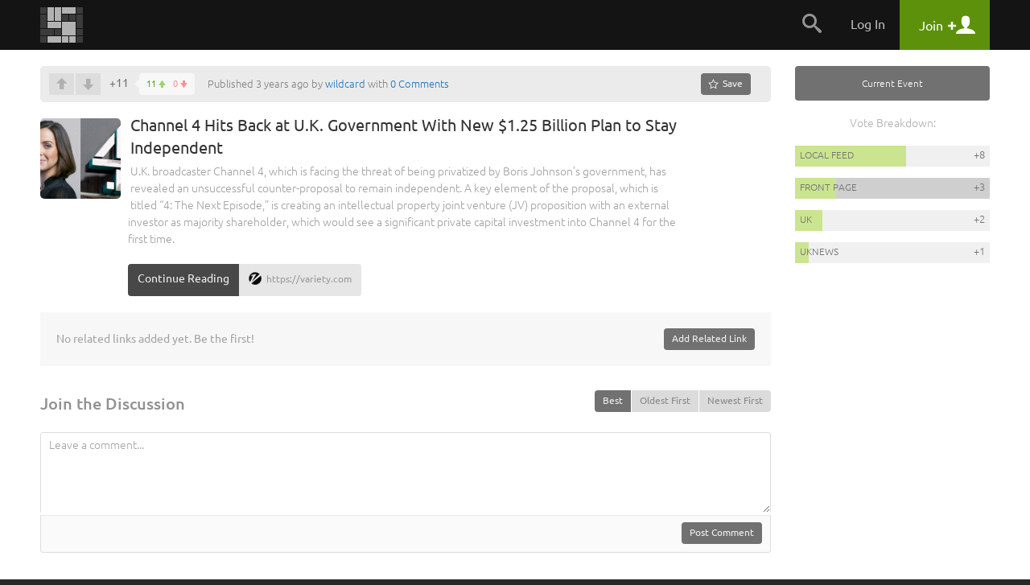

--- FILE ---
content_type: application/javascript
request_url: https://snapzu.com/public/jsmin/plugins/jquery.ui.nestedSortable.js?919
body_size: 3333
content:
/*
 * jQuery UI Nested Sortable
 * v 1.3.4 / 28 apr 2011
 * http://mjsarfatti.com/sandbox/nestedSortable
 *
 * Depends:
 *	 jquery.ui.sortable.js 1.8+
 *
 * License CC BY-SA 3.0
 * Copyright 2010-2011, Manuele J Sarfatti
 */

(function($) {

	$.widget("ui.nestedSortable", $.extend({}, $.ui.sortable.prototype, {

		options: {
			tabSize: 20,
			disableNesting: 'ui-nestedSortable-no-nesting',
			errorClass: 'ui-nestedSortable-error',
			listType: 'ol',
			maxLevels: 0,
			revertOnError: 1
		},

		_create: function() {
			this.element.data('sortable', this.element.data('nestedSortable'));
			return $.ui.sortable.prototype._create.apply(this, arguments);
		},

		destroy: function() {
			this.element
				.removeData("nestedSortable")
				.unbind(".nestedSortable");
			return $.ui.sortable.prototype.destroy.apply(this, arguments);
		},

		_mouseDrag: function(event) {

			//Compute the helpers position
			this.position = this._generatePosition(event);
			this.positionAbs = this._convertPositionTo("absolute");

			if (!this.lastPositionAbs) {
				this.lastPositionAbs = this.positionAbs;
			}

			//Do scrolling
			if(this.options.scroll) {
				var o = this.options, scrolled = false;
				if(this.scrollParent[0] != document && this.scrollParent[0].tagName != 'HTML') {

					if((this.overflowOffset.top + this.scrollParent[0].offsetHeight) - event.pageY < o.scrollSensitivity)
						this.scrollParent[0].scrollTop = scrolled = this.scrollParent[0].scrollTop + o.scrollSpeed;
					else if(event.pageY - this.overflowOffset.top < o.scrollSensitivity)
						this.scrollParent[0].scrollTop = scrolled = this.scrollParent[0].scrollTop - o.scrollSpeed;

					if((this.overflowOffset.left + this.scrollParent[0].offsetWidth) - event.pageX < o.scrollSensitivity)
						this.scrollParent[0].scrollLeft = scrolled = this.scrollParent[0].scrollLeft + o.scrollSpeed;
					else if(event.pageX - this.overflowOffset.left < o.scrollSensitivity)
						this.scrollParent[0].scrollLeft = scrolled = this.scrollParent[0].scrollLeft - o.scrollSpeed;

				} else {

					if(event.pageY - $(document).scrollTop() < o.scrollSensitivity)
						scrolled = $(document).scrollTop($(document).scrollTop() - o.scrollSpeed);
					else if($(window).height() - (event.pageY - $(document).scrollTop()) < o.scrollSensitivity)
						scrolled = $(document).scrollTop($(document).scrollTop() + o.scrollSpeed);

					if(event.pageX - $(document).scrollLeft() < o.scrollSensitivity)
						scrolled = $(document).scrollLeft($(document).scrollLeft() - o.scrollSpeed);
					else if($(window).width() - (event.pageX - $(document).scrollLeft()) < o.scrollSensitivity)
						scrolled = $(document).scrollLeft($(document).scrollLeft() + o.scrollSpeed);

				}

				if(scrolled !== false && $.ui.ddmanager && !o.dropBehaviour)
					$.ui.ddmanager.prepareOffsets(this, event);
			}

			//Regenerate the absolute position used for position checks
			this.positionAbs = this._convertPositionTo("absolute");

			//Set the helper position
			if(!this.options.axis || this.options.axis != "y") this.helper[0].style.left = this.position.left+'px';
			if(!this.options.axis || this.options.axis != "x") this.helper[0].style.top = this.position.top+'px';

			//Rearrange
			for (var i = this.items.length - 1; i >= 0; i--) {

				//Cache variables and intersection, continue if no intersection
				var item = this.items[i], itemElement = item.item[0], intersection = this._intersectsWithPointer(item);
				if (!intersection) continue;

				if(itemElement != this.currentItem[0] //cannot intersect with itself
					&&	this.placeholder[intersection == 1 ? "next" : "prev"]()[0] != itemElement //no useless actions that have been done before
					&&	!$.contains(this.placeholder[0], itemElement) //no action if the item moved is the parent of the item checked
					&& (this.options.type == 'semi-dynamic' ? !$.contains(this.element[0], itemElement) : true)
					//&& itemElement.parentNode == this.placeholder[0].parentNode // only rearrange items within the same container
				) {

					$(itemElement).mouseenter();

					this.direction = intersection == 1 ? "down" : "up";

					if (this.options.tolerance == "pointer" || this._intersectsWithSides(item)) {
						$(itemElement).mouseleave();
						this._rearrange(event, item);
					} else {
						break;
					}

					// Clear emtpy ul's/ol's
					this._clearEmpty(itemElement);

					this._trigger("change", event, this._uiHash());
					break;
				}
			}

			var parentItem = (this.placeholder[0].parentNode.parentNode
				       && $(this.placeholder[0].parentNode.parentNode).closest('.ui-sortable').length)
				       ? $(this.placeholder[0].parentNode.parentNode)
				       : null,
			    level = this._getLevel(this.placeholder),
			    childLevels = this._getChildLevels(this.helper),
			    previousItem = this.placeholder[0].previousSibling ? $(this.placeholder[0].previousSibling) : null;

			if (previousItem != null) {
				while (previousItem[0].nodeName.toLowerCase() != 'li' || previousItem[0] == this.currentItem[0]) {
					if (previousItem[0].previousSibling) {
						previousItem = $(previousItem[0].previousSibling);
					} else {
						previousItem = null;
						break;
					}
				}
			}

			newList = document.createElement(o.listType);

			this.beyondMaxLevels = 0;

			// If the item is moved to the left, send it to its parent level
			if (parentItem != null && this.positionAbs.left < parentItem.offset().left) {
				parentItem.after(this.placeholder[0]);
				this._clearEmpty(parentItem[0]);
				this._trigger("change", event, this._uiHash());
			}
			// If the item is below another one and is moved to the right, make it a children of it
			else if (previousItem != null && this.positionAbs.left > previousItem.offset().left + o.tabSize) {
				//else if (parentItem.hasClass(o.naste)) {
				this._isAllowed(previousItem, level+childLevels+1);
				if (!previousItem.children(o.listType).length) {
					previousItem[0].appendChild(newList);
				}
				previousItem.children(o.listType)[0].appendChild(this.placeholder[0]);
				this._trigger("change", event, this._uiHash());
			}
			else {
				this._isAllowed(parentItem, level+childLevels);
			}

			//Post events to containers
			this._contactContainers(event);

			//Interconnect with droppables
			if($.ui.ddmanager) $.ui.ddmanager.drag(this, event);

			//Call callbacks
			this._trigger('sort', event, this._uiHash());

			this.lastPositionAbs = this.positionAbs;
			return false;

		},

		_mouseStop: function(event, noPropagation) {

			// If the item is in a position not allowed, send it back
			if (this.beyondMaxLevels) {

				this.placeholder.removeClass(this.options.errorClass);

				if (this.options.revertOnError) {
					if (this.domPosition.prev) {
						$(this.domPosition.prev).after(this.placeholder);
					} else {
						$(this.domPosition.parent).prepend(this.placeholder);
					}
					this._trigger("revert", event, this._uiHash());
				} else {
					var parent = this.placeholder.parent().closest(this.options.items);

					for (var i = this.beyondMaxLevels - 1; i > 0; i--) {
						parent = parent.parent().closest(this.options.items);
					}

					parent.after(this.placeholder);
					this._trigger("change", event, this._uiHash());
				}

			}

			// Clean last empty ul/ol
			for (var i = this.items.length - 1; i >= 0; i--) {
				var item = this.items[i].item[0];
				this._clearEmpty(item);
			}

			$.ui.sortable.prototype._mouseStop.apply(this, arguments);

		},

		serialize: function(o) {

			var items = this._getItemsAsjQuery(o && o.connected),
			    str = []; o = o || {};

			$(items).each(function() {
				var res = ($(o.item || this).attr(o.attribute || 'id') || '')
						.match(o.expression || (/(.+)[-=_](.+)/)),
				    pid = ($(o.item || this).parent(o.listType)
						.parent('li')
						.attr(o.attribute || 'id') || '')
						.match(o.expression || (/(.+)[-=_](.+)/));

				if (res) {
					str.push(((o.key || res[1]) + '[' + (o.key && o.expression ? res[1] : res[2]) + ']')
						+ '='
						+ (pid ? (o.key && o.expression ? pid[1] : pid[2]) : 'root'));
				}
			});

			if(!str.length && o.key) {
				str.push(o.key + '=');
			}

			return str.join('&');

		},

		toHierarchy: function(o) {

			o = o || {};
			var sDepth = o.startDepthCount || 0,
			    ret = [];

			$(this.element).children('li').each(function () {
				var level = _recursiveItems($(this));
				ret.push(level);
			});

			return ret;

			function _recursiveItems(li) {
				var id = ($(li).attr(o.attribute || 'id') || '').match(o.expression || (/(.+)[-=_](.+)/));
				if (id) {
					var item = {"id" : id[2]};
					if ($(li).children(o.listType).children('li').length > 0) {
						item.children = [];
						$(li).children(o.listType).children('li').each(function() {
							var level = _recursiveItems($(this));
							item.children.push(level);
						});
					}
					return item;
				}
			}
		},

		toArray: function(o) {

			o = o || {};
			var sDepth = o.startDepthCount || 0,
			    ret = [],
			    left = 2;

			ret.push({
				"item_id": 'root',
				"parent_id": 'none',
				"depth": sDepth,
				"left": '1',
				"right": ($('li', this.element).length + 1) * 2
			});

			$(this.element).children('li').each(function () {
				left = _recursiveArray(this, sDepth + 1, left);
			});

			ret = ret.sort(function(a,b){ return (a.left - b.left); });

			return ret;

			function _recursiveArray(item, depth, left) {

				var right = left + 1,
				    id,
				    pid;

				if ($(item).children(o.listType).children('li').length > 0) {
					depth ++;
					$(item).children(o.listType).children('li').each(function () {
						right = _recursiveArray($(this), depth, right);
					});
					depth --;
				}

				id = ($(item).attr(o.attribute || 'id')).match(o.expression || (/(.+)[-=_](.+)/));

				if (depth === sDepth + 1) {
					pid = 'root';
				} else {
					var parentItem = ($(item).parent(o.listType)
						.parent('li')
						.attr(o.attribute || 'id'))
						.match(o.expression || (/(.+)[-=_](.+)/));
					pid = parentItem[2];
				}

				if (id) {
						ret.push({"item_id": id[2], "parent_id": pid, "depth": depth, "left": left, "right": right});
				}

				left = right + 1;
				return left;
			}

		},

		_clearEmpty: function(item) {

			var emptyList = $(item).children(this.options.listType);
			if (emptyList.length && !emptyList.children().length) {
				emptyList.remove();
			}

		},

		_getLevel: function(item) {

			var level = 1;

			if (this.options.listType) {
				var list = item.closest(this.options.listType);
				while (!list.is('.ui-sortable')) {
					level++;
					list = list.parent().closest(this.options.listType);
				}
			}

			return level;
		},

		_getChildLevels: function(parent, depth) {
			var self = this,
			    o = this.options,
			    result = 0;
			depth = depth || 0;

			$(parent).children(o.listType).children(o.items).each(function (index, child) {
					result = Math.max(self._getChildLevels(child, depth + 1), result);
			});

			return depth ? result + 1 : result;
		},

		_isAllowed: function(parentItem, levels) {
			var o = this.options;
			// Are we trying to nest under a no-nest or are we nesting too deep?
			if (parentItem == null || !(parentItem.hasClass(o.disableNesting))) {
				if (o.maxLevels < levels && o.maxLevels != 0) {
					this.placeholder.addClass(o.errorClass);
					this.beyondMaxLevels = levels - o.maxLevels;
				} else {
					this.placeholder.removeClass(o.errorClass);
					this.beyondMaxLevels = 0;
				}
			} else {
				this.placeholder.addClass(o.errorClass);
				if (o.maxLevels < levels && o.maxLevels != 0) {
					this.beyondMaxLevels = levels - o.maxLevels;
				} else {
					this.beyondMaxLevels = 1;
				}
			}
		}

	}));

	$.ui.nestedSortable.prototype.options = $.extend({}, $.ui.sortable.prototype.options, $.ui.nestedSortable.prototype.options);
})(jQuery);